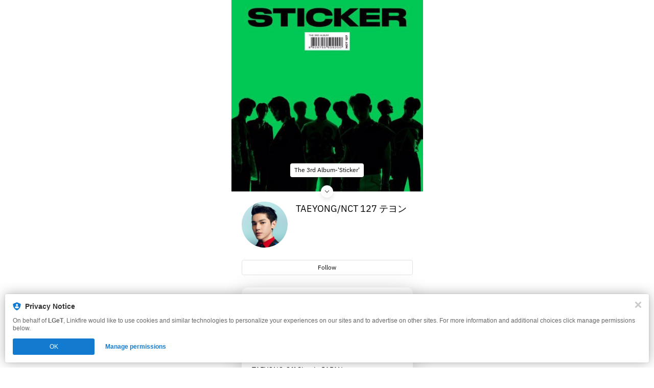

--- FILE ---
content_type: text/html; charset=UTF-8
request_url: https://bio.to/taeyongPR
body_size: 9010
content:
<!doctype html>
<html class="no-js " lang="">
<head>
    <link rel="preconnect" href="https://services.linkfire.com" crossorigin/>
    <link rel="preconnect" href="https://static.assetlab.io/redirector-prod/4.5.64/" crossorigin/>
    <link rel="preconnect" href="https://linkstorage.linkfire.com" crossorigin/>
    <link rel="preconnect" href="https://cdn.linkfire.com" crossorigin/>

    <meta charset="utf-8">
<meta http-equiv="x-ua-compatible" content="ie=edge">
<meta name="viewport" content="width=device-width, initial-scale=1">


<title>TAEYONG/NCT 127 テヨン</title>
<meta name="description" content="Go to TAEYONG/NCT 127 テヨン.">
<link rel="canonical" href="https://bio.to/taeyong">

<!-- Open Graph -->
<meta property="og:title" content="TAEYONG/NCT 127 テヨン">
<meta property="og:description" content="Go to TAEYONG/NCT 127 テヨン.">
<meta property="og:url" content="https://bio.to/taeyong">

<meta property="og:image" content="https://linkstorage.linkfire.com/medialinks/images/4bfd86ad-2aac-4ff1-b3bc-d2676211fd25/artwork-600x315.jpg">
<meta property="og:image:secure_url" content="https://linkstorage.linkfire.com/medialinks/images/4bfd86ad-2aac-4ff1-b3bc-d2676211fd25/artwork-600x315.jpg">
<meta property="og:image:width" content="600">
<meta property="og:image:height" content="315">


<!-- Twitter summary card -->
<meta name="twitter:title" content="TAEYONG/NCT 127 テヨン">
<meta name="twitter:description" content="Go to TAEYONG/NCT 127 テヨン.">
<meta name="twitter:url" content="https://bio.to/taeyong">

<meta name="twitter:card" content="summary_large_image">

    <meta name="twitter:image" content="https://linkstorage.linkfire.com/medialinks/images/4bfd86ad-2aac-4ff1-b3bc-d2676211fd25/artwork-440x220.jpg">


<!-- Icons -->
<link rel="shortcut icon" href="https://static.assetlab.io/redirector-prod/4.5.64/img/icons/favicon.ico">

<link rel="apple-touch-icon-precomposed" sizes="57x57" href="https://static.assetlab.io/redirector-prod/4.5.64/img/icons/apple-icon-57x57.png">
<link rel="apple-touch-icon-precomposed" sizes="60x60" href="https://static.assetlab.io/redirector-prod/4.5.64/img/icons/apple-icon-60x60.png">
<link rel="apple-touch-icon-precomposed" sizes="72x72" href="https://static.assetlab.io/redirector-prod/4.5.64/img/icons/apple-icon-72x72.png">
<link rel="apple-touch-icon-precomposed" sizes="76x76" href="https://static.assetlab.io/redirector-prod/4.5.64/img/icons/apple-icon-76x76.png">
<link rel="apple-touch-icon-precomposed" sizes="114x114" href="https://static.assetlab.io/redirector-prod/4.5.64/img/icons/apple-icon-114x114.png">
<link rel="apple-touch-icon-precomposed" sizes="120x120" href="https://static.assetlab.io/redirector-prod/4.5.64/img/icons/apple-icon-120x120.png">
<link rel="apple-touch-icon-precomposed" sizes="144x144" href="https://static.assetlab.io/redirector-prod/4.5.64/img/icons/apple-icon-144x144.png">
<link rel="apple-touch-icon-precomposed" sizes="152x152" href="https://static.assetlab.io/redirector-prod/4.5.64/img/icons/apple-icon-152x152.png">
<link rel="apple-touch-icon-precomposed" sizes="180x180" href="https://static.assetlab.io/redirector-prod/4.5.64/img/icons/apple-icon-180x180.png">

<link rel="icon" type="image/png" href="https://static.assetlab.io/redirector-prod/4.5.64/img/icons/favicon-16x16.png" sizes="16x16">
<link rel="icon" type="image/png" href="https://static.assetlab.io/redirector-prod/4.5.64/img/icons/favicon-32x32.png" sizes="32x32">
<link rel="icon" type="image/png" href="https://static.assetlab.io/redirector-prod/4.5.64/img/icons/favicon-96x96.png" sizes="96x96">

<meta name="msapplication-TileColor" content="#ffffff">
<meta name="msapplication-TileImage" content="https://static.assetlab.io/redirector-prod/4.5.64/img/icons/ms-icon-144x144.png">

    
    
    
        <link rel="preload" as="style" href="https://static.assetlab.io/redirector-prod/4.5.64/biolink.css">
    <link rel="stylesheet" href="https://static.assetlab.io/redirector-prod/4.5.64/biolink.css">

    
    <script>
        (function(w,d,e,n,s,c,a,f){w['LnkConsentObject']=n;w[n]=w[n]||function(){
        (w[n].q=w[n].q||[]).push(arguments)},w[n].c=c;a=d.createElement(e),
        f=d.getElementsByTagName(e)[0];a.async=1;a.src=s;f.parentNode.insertBefore(a,f)
        })(window,document,'script','lnk_consent',
        'https://static.assetlab.io/consent/1.11.6/consent.js',
        'https://static.assetlab.io/consent/1.11.6/consent.css');
    </script>

    
    
    
        
            <script id="lnk-template__dialog--opt-in" type="text/template">
        <div id="modal" class="lnk-c-modal" role="dialog" aria-labelledby="lnk-c-cta__title" aria-describedby="lnk-c-cta__description">
            
            <div class="lnk-c-backdrop" onclick="lnk_consent('dismiss')"></div>
            <div class="lnk-c-modal__container">
                <div class="lnk-c-modal__content lnk-c-panel--box">
                    <div class="lnk-c-panel__item">
                        <div class="lnk-c-panel__header">
                            <h3 id="lnk-c-cta__title">
                                <span class="lnk-c-icon" data-lnk-icon="shield-blue"></span>
                                Privacy Notice
                            </h3>
                        </div>
                        <div class="lnk-c-panel__body" id="lnk-c-cta__description">
                            <p>
                                                                                                            On behalf of <strong>LGeT</strong>, Linkfire
                                                                                                    would like to use cookies and similar technologies to personalize your experiences on our sites and to advertise on other sites. By clicking Accept, you agree to our use of analytics, marketing, and advertising cookies.
                            </p>
                            <div class="link-c-btn__container">
                                <button class="lnk-c-btn lnk-c-btn--lg lnk-c-btn__decline" data-test="consent-modal-decline-button" onclick="lnk_consent('update_consent', false, false)">Decline</button>
                                <button class="lnk-c-btn lnk-c-btn--lg" data-test="consent-modal-accept-button" onclick="lnk_consent('opt_in')">Accept</button>
                            </div>
                        </div>
                        <div class="lnk-c-panel__footer">
                            This permission automatically expires and can be revoked at any time. <button class="lnk-c-footnote__button lnk-c-inline-btn" onclick="lnk_consent('open_preferences')">Click here</button> to manage permissions.
                        </div>
                    </div>
                    <button class="lnk-c-panel__close lnk-c-icon-btn lnk-c-icon" data-test="consent-modal-close-button" data-lnk-icon="close" onclick="lnk_consent('dismiss')" aria-label="Close" title="Close"></button>
                </div>
            </div>
        </div>
    </script>

    
    <script id="lnk-template__dialog--info" type="text/template">
                    <div class="lnk-c-implied-consent" role="dialog" aria-labelledby="lnk-c-cta__title" aria-describedby="lnk-c-cta__description">
                <div class="lnk-c-panel--box lnk-c-panel--sm">
                    <div class="lnk-c-panel__item">
                        <div class="lnk-c-panel__header">
                            <span class="lnk-c-icon" data-lnk-icon="shield-blue-sm"></span>
                            <div id="lnk-c-cta__title">Privacy Notice</div>
                        </div>
                        <div class="lnk-c-panel__body" id="lnk-c-cta__description">
                            <p>
                                                                                                            On behalf of <strong>LGeT</strong>, Linkfire
                                                                                                    would like to use cookies and similar technologies to personalize your experiences on our sites and to advertise on other sites. For more information and additional choices click manage permissions below.
                            </p>
                        </div>
                        <div class="lnk-c-implied-consent__actions">
                            <button class="lnk-c-btn lnk-c-btn--sm" onclick="lnk_consent('opt_in', false)">OK</button>
                            <button class="lnk-c-link-btn lnk-c-btn--sm" onclick="lnk_consent('open_preferences')">Manage permissions</button>
                        </div>
                    </div>
                    <button class="lnk-c-panel__close lnk-c-icon-btn lnk-c-icon" data-lnk-icon="close" onclick="lnk_consent('opt_in', false)" aria-label="Close" title="Close"></button>
                </div>
            </div>
            </script>

    
    <script id="lnk-template__dialog--update-consent" type="text/template">
        <div class="lnk-c-notification" role="dialog" aria-labelledby="lnk-c-update__title" aria-describedby="lnk-c-update__description">
            <div class="lnk-c-banner lnk-c-banner--lg is-active">
                <div class="lnk-c-banner__icon lnk-c-icon" data-lnk-icon="shield-blue"></div>
                <div class="lnk-c-banner__body">
                    <div id="lnk-c-update__title">Privacy Update</div>
                    <p id="lnk-c-update__description">This page has updates that need your attention</p>
                </div>
                <button class="lnk-c-banner__btn lnk-c-link-btn" onclick="lnk_consent('open_renew_consent')">Review consent</button>
            </div>
        </div>
    </script>

    
    <script id="lnk-template__footnote--no-tracking" type="text/template">
        <div class="lnk-c-footnote" style="color: rgb(130, 130, 130); opacity: 0.6">
            <p>This service uses cookies to track anonymised data only. <button class="lnk-c-footnote__button lnk-c-inline-btn" onclick="lnk_consent('open_preferences')">Click here</button> to learn more.</p>
            <div class="lnk-c-footnote__affiliate">This page may contain affiliate links.</div>
        </div>
    </script>

    
    <script id="lnk-template__footnote--info" type="text/template">
        <div class="lnk-c-footnote" style="color: rgb(130, 130, 130); opacity: 0.6">
            <p>By using this service, you agree to the use of cookies. <button class="lnk-c-footnote__button lnk-c-inline-btn" onclick="lnk_consent('open_preferences')">Click here</button> to manage your permissions.</p>
            <div class="lnk-c-footnote__affiliate">This page may contain affiliate links.</div>
        </div>
    </script>

    
    <script id="lnk-template__footnote--opted-in" type="text/template">
        <div class="lnk-c-footnote" style="color: rgb(130, 130, 130); opacity: 0.6">
            <p>You have accepted the use of cookies for this service. <button class="lnk-c-footnote__button lnk-c-inline-btn" onclick="lnk_consent('open_preferences')">Click here</button> to manage your permissions.</p>
            <div class="lnk-c-footnote__affiliate">This page may contain affiliate links.</div>
        </div>
    </script>

    
    <script id="lnk-template__footnote--opted-out" type="text/template">
        <div class="lnk-c-footnote" style="color: rgb(130, 130, 130); opacity: 0.6">
            <p>You have rejected the use of cookies for this service. <button class="lnk-c-footnote__button lnk-c-inline-btn" onclick="lnk_consent('open_preferences')">Click here</button> to manage your permissions.</p>
            <div class="lnk-c-footnote__affiliate">This page may contain affiliate links.</div>
        </div>
    </script>
    </head>
<body
    class=""
    data-test="landingpage-app"
>

    <main>
        <div id="biolink" class="lnk-biolink"></div>
        
        <footer>
            <div id="lnk-c-footer" data-test="layout-footer">
                
                            </div>

                    </footer>
    </main>


<script id="linkfire-general-data">
    window.linkfire = {
        browser: {"name":"Chrome","majorVersion":"131","minorVersion":"0","platform":"macOS","platformVersion":"unknown","platformDescription":"unknown","deviceType":"desktop","deviceName":"unknown","isChrome":true,"isIE":false,"isEdge":false,"isAndroid":false,"isKindle":false,"isIOS":false,"isIOSInstagram":false,"isFacebook":false,"isDesktop":true,"isMobile":false,"isTablet":false,"isCrawler":false,"isPreload":false,"userAgent":"Mozilla\/5.0 (Macintosh; Intel Mac OS X 10_15_7) AppleWebKit\/537.36 (KHTML, like Gecko) Chrome\/131.0.0.0 Safari\/537.36; ClaudeBot\/1.0; +claudebot@anthropic.com)"},
        location: {"ip":"3.14.86.69","continent":"North America","country":"United States","countryCode":"US","regionCode":"OH","city":"Columbus","geo":{"lat":39.9625,"long":-83.0061}},
        transactionId: "bcfc5ae4-fc8e-4096-adfa-a2e4b3f1cf4e",
        autoRedirect: false,
        spotifyUrl: null,
        linkfireUrl: "https:\/\/bio.to\/taeyongPR",
        visualEffect: "none",
        domain: "bio.to",
        countries: null,
        serviceIconsCdnRoot: "https:\/\/services.linkfire.com",
        link: {
            id: "932d53bf-f2f3-4082-bf95-e1e925f1a950",
            name: "taeyongnct-127-teyo",
            externalData: {"warner":null,"umg":null}        },
        board: {
            name: "avex-japan",
            preReleasePrefixKey: "linkfire"        },
        adsEnabled: false,
        partyId: null,
        postActions: [],
        presave: null,
        request: {
            prereleaseResult: null,
            prereleaseUserIdentifier: null,
        }
    };
</script>


<script id="linkfire-player-data">
    window.linkfire.playerOptions = {
                                        type: "no-sample",
        isMobile: false,
        artistName: null,
        albumName: null,
        artwork: "https:\/\/linkstorage.linkfire.com\/medialinks\/images\/4bfd86ad-2aac-4ff1-b3bc-d2676211fd25\/artwork-440x440.jpg"
    };
</script>




<script id="linkfire-tracking-data">
    window.linkfire.tracking = {
        version: 1,
        parameters: {"linkId":"932d53bf-f2f3-4082-bf95-e1e925f1a950","boardId":"77a45c5d-4261-43bc-bf84-a6e338ab313c","board":"avex-japan","boardTitle":"Avex Japan","organisation":null,"organisationId":"f77c5cf3-fdcf-4347-8a8f-4c9443f3842c","organisationName":"LGeT","organisationPlanId":"f9fec88b-1941-4564-8960-7e4a8ced56d2","topLevelOrganisationId":null,"visitorToken":"2cbecd258c94d7572a5259ad9ef5d297","newSession":true,"asset":"biolink","referrer":"direct","linkType":"Bio","url":"bio.to\/taeyong","originalUrl":null,"action":null,"album":null,"artist":null,"genre":null,"track":null,"label":null,"isrcs":null,"upcs":null,"landingTitle":"TAEYONG\/NCT 127 \u30c6\u30e8\u30f3","serviceList":[],"blockData":[],"transactionId":"bcfc5ae4-fc8e-4096-adfa-a2e4b3f1cf4e","channelId":"8f50da03-6ca2-493d-981c-b8df47dfd5a6","channelCode":"PR","channelName":"Press Release","channelType":"Owned","channelSubType":null,"visitorUid":"696dd6f86058a4.78862370","activity":null,"params":null,"tags":null,"browser":"Chrome","city":"Columbus","countryCode":"US","country":"United States","device":"desktop","os":"macOS","artistTags":null,"serviceListType":null,"theme":{"name":"bio","variant":"light"},"adsMetadata":{"hasNativeAds":false,"releaseDateInfo":{"date":"2021-03-16T05:04:12.442773Z","source":"fallback"},"awsRegion":"us-east-1","adUnits":null,"profileId":"8812bd7a-140f-414d-84b6-d8e4ff393f8d"}},
        required: {"linkfire":{"ids":null,"eventTypes":["clickthrough","consent","pageview","preview","subscribe","interact"],"providerName":"linkfire","data":null,"endpoints":[{"eventType":"pageview","eventAction":null,"urls":["\/~\/tr\/visit"],"httpMethod":"POST"},{"eventType":"preview","eventAction":null,"urls":["\/~\/tr\/event"],"httpMethod":"POST"},{"eventType":"clickthrough","eventAction":null,"urls":["\/~\/tr\/event"],"httpMethod":"POST"},{"eventType":"subscribe","eventAction":null,"urls":["\/~\/tr\/event"],"httpMethod":"POST"},{"eventType":"interact","eventAction":null,"urls":["\/~\/tr\/interact"],"httpMethod":"POST"},{"eventType":"consent","eventAction":"optin","urls":["\/~\/tr\/consent"],"httpMethod":"POST"},{"eventType":"consent","eventAction":"optout","urls":["\/~\/tr\/consent"],"httpMethod":"POST"},{"eventType":"consent","eventAction":"advanced","urls":["\/~\/tr\/consent"],"httpMethod":"POST"},{"eventType":"consent","eventAction":"dismiss","urls":["\/~\/tr\/consent"],"httpMethod":"POST"},{"eventType":"consent","eventAction":"dialog_view","urls":["\/~\/tr\/consent"],"httpMethod":"POST"}],"domain":null,"cookies":null,"providerType":"required","pixels":null,"iframes":null}},
        performance: {"linkfire":{"ids":null,"eventTypes":["consent"],"providerName":"linkfire","data":null,"endpoints":null,"domain":"bio.to","cookies":[{"eventType":"consent","eventAction":"optin","action":"set","name":"LF_main","value":"eyJVSUQiOiI2OTZkZDZmODYwNThhNC43ODg2MjM3MCJ9","lifetime":15552000,"path":"\/","domain":"bio.to"},{"eventType":"consent","eventAction":"optin","action":"set","name":"LF_visitor_d8f0cf8cee862704ce25c06feab6ef92","value":"2cbecd258c94d7572a5259ad9ef5d297","lifetime":600,"path":"\/","domain":"bio.to"},{"eventType":"consent","eventAction":"optout","action":"remove","name":"LF_main","value":"","lifetime":-1,"path":"\/","domain":"bio.to"},{"eventType":"consent","eventAction":"optout","action":"remove","name":"LF_visitor_*","value":"","lifetime":-1,"path":"\/","domain":"bio.to"}],"providerType":"performance","pixels":null,"iframes":null}},
        advertising: {"gtm":{"ids":[{"eventTypes":["clickthrough","pageview","preview"],"id":"GTM-WCKP8RCZ","programId":"2ed0ef7f-0b3e-4c0d-95dc-ca48c664e4d2","isServerToServerEnabled":null}],"eventTypes":["clickthrough","pageview","preview"],"providerName":"gtm","data":null,"endpoints":null,"domain":null,"cookies":null,"providerType":"advertising","pixels":null,"iframes":null},"googleanalytics":{"ids":[{"eventTypes":["clickthrough","pageview","LandingVisit","AssetInteraction","ServiceClick","ShareFromAsset","TimeOnAsset"],"id":"G-NQZW2WFZWZ","programId":null,"isServerToServerEnabled":null},{"eventTypes":["clickthrough","pageview","AssetInteraction","LandingVisit","ServiceClick","ShareFromAsset","TimeOnAsset"],"id":"G-SK2KRMG100","programId":null,"isServerToServerEnabled":null}],"eventTypes":["clickthrough","pageview"],"providerName":"googleanalytics","data":{"G-NQZW2WFZWZ":{"events":["LandingVisit","AssetInteraction","ServiceClick","ShareFromAsset","TimeOnAsset"],"dimensions":{"dimension":"932d53bf-f2f3-4082-bf95-e1e925f1a950"},"sampleRate":null},"G-SK2KRMG100":{"events":["AssetInteraction","LandingVisit","ServiceClick","ShareFromAsset","TimeOnAsset"],"dimensions":{"dimension1":"bio.to\/taeyong","dimension2":"Bio","dimension3":null},"sampleRate":10}},"endpoints":null,"domain":null,"cookies":null,"providerType":"advertising","pixels":null,"iframes":null},"facebook":{"ids":[{"eventTypes":["clickthrough","pageview","preview","subscribe"],"id":"399736106876066","programId":null,"isServerToServerEnabled":null}],"eventTypes":["clickthrough","pageview","preview","subscribe"],"providerName":"facebook","data":null,"endpoints":null,"domain":null,"cookies":null,"providerType":"advertising","pixels":null,"iframes":null},"google":{"ids":[{"eventTypes":["clickthrough","pageview","preview","subscribe"],"id":"950249395","programId":null,"isServerToServerEnabled":null}],"eventTypes":["clickthrough","pageview","preview","subscribe"],"providerName":"google","data":{"950249395":{"label":null}},"endpoints":null,"domain":null,"cookies":null,"providerType":"advertising","pixels":null,"iframes":null},"twitter":{"ids":[{"eventTypes":["pageview"],"id":"numgi","programId":null,"isServerToServerEnabled":null},{"eventTypes":["clickthrough"],"id":"numuc","programId":null,"isServerToServerEnabled":null},{"eventTypes":["preview"],"id":"numub","programId":null,"isServerToServerEnabled":null}],"eventTypes":["clickthrough","pageview","preview"],"providerName":"twitter","data":null,"endpoints":null,"domain":null,"cookies":null,"providerType":"advertising","pixels":null,"iframes":null},"audigent":{"ids":[{"eventTypes":["pageview"],"id":"99","programId":null,"isServerToServerEnabled":null}],"eventTypes":["pageview"],"providerName":"audigent","data":null,"endpoints":null,"domain":null,"cookies":null,"providerType":"advertising","pixels":null,"iframes":null}},
        additionalParameters: {
            subscribe: [],
        },
        visitTrackingEvent: "pageview"    };
</script>


<script id="linkfire-consent-data">
    window.linkfire.consent = {"level":"ImpliedPopup","levelAsNumber":2,"consentedLevel":null,"consentedLevelAsNumber":0,"consentedRequired":null,"consentedPerformance":{},"consentedAdvertising":{},"providerListRequired":["linkfire"],"providerListPerformance":["linkfire"],"providerListAdvertising":["audigent","facebook","google","googleanalytics","gtm","twitter"],"nestedProvidersAdvertising":{},"controller":{"id":"c4063359-ab2a-471c-9c3d-158ecada375f","name":"Linkfire","legalName":"Linkfire A\/S","image":"https:\/\/services.linkfire.com\/organisations\/logo_c4063359-ab2a-471c-9c3d-158ecada375f.svg","privacyUrl":"https:\/\/www.linkfire.com\/legal\/privacy","ccpaUrl":null,"privacyUrls":{"gdpr":"https:\/\/www.linkfire.com\/legal\/privacy","ccpa":null,"impressum":null,"lgdp":null,"default":"https:\/\/www.linkfire.com\/legal\/privacy"}},"coController":{"id":"f77c5cf3-fdcf-4347-8a8f-4c9443f3842c","name":"LGeT","legalName":"LGeT","image":"https:\/\/services.linkfire.com\/organisations\/logo_f77c5cf3-fdcf-4347-8a8f-4c9443f3842c.svg","privacyUrl":null,"ccpaUrl":null,"privacyUrls":{"gdpr":null,"ccpa":null,"impressum":null,"lgdp":null,"default":null}},"hasCoController":true,"processor":null,"controllerIsProcessor":true,"isConsentedToLevel":false,"dialogType":"overlay_center_large","consentType":"optout","territories":{"ALL":{"url":null,"title":null,"description":null,"label":null,"consentIsPreChecked":false}},"policies":{"default":{"url":"https:\/\/www.linkfire.com\/legal\/privacy","title":null,"description":null,"label":"Privacy Policy"}},"requiredPoliciesInCountries":{"AT":["impressum","gdpr"],"BE":["gdpr"],"BG":["gdpr"],"BR":["lgdp"],"CA":["gdpr"],"CH":["impressum","gdpr"],"CY":["gdpr"],"CZ":["gdpr"],"DE":["impressum","gdpr"],"DK":["gdpr"],"EE":["gdpr"],"ES":["gdpr"],"FI":["gdpr"],"FR":["gdpr"],"GB":["gdpr"],"GR":["gdpr"],"HR":["gdpr"],"HU":["gdpr"],"IE":["gdpr"],"IS":["gdpr"],"IT":["gdpr"],"LI":["gdpr"],"LT":["gdpr"],"LU":["gdpr"],"LV":["gdpr"],"MT":["gdpr"],"NL":["gdpr"],"NO":["gdpr"],"PL":["gdpr"],"PT":["gdpr"],"RO":["gdpr"],"SE":["gdpr"],"SI":["gdpr"],"SK":["gdpr"],"US":["default"]},"additionPrivacyUrls":null};
    
        
        window.linkfire.consent.performance = window.linkfire.consent.performance || [];
    window.linkfire.consent.advertiser = window.linkfire.consent.advertiser || [];
    
</script>

<script defer src="https://static.assetlab.io/redirector-prod/4.5.64/inline-scripts.js"></script>


    
    <script id="linkfire-biolink-data">
        window.linkfire.biolinkOptions = {
            info: {"description":"","image":"https:\/\/linkstorage.linkfire.com\/medialinks\/images\/4bfd86ad-2aac-4ff1-b3bc-d2676211fd25\/artwork-190x190.jpg","title":"TAEYONG\/NCT 127 \u30c6\u30e8\u30f3","type":null},
            engagement: {"follow":{"type":"follow","title":null,"rank":null,"url":null,"buttonText":"Follow","content":[{"buttonText":"Follow","id":"aebaaa36-693d-458b-8624-842a0b445e02","name":"instagram","rank":0,"serviceType":"goto","title":"Instagram","url":"https:\/\/www.instagram.com\/eh_ovo_nct\/"},{"buttonText":"Follow","id":"7748a6b9-2ff1-479f-bf17-92e038e987e1","name":"soundcloud","rank":1,"serviceType":"play","title":"SoundCloud","url":"https:\/\/soundcloud.com\/eh_ovo_taeyong?ref=clipboard\u0026p=i\u0026c=0"}]}},
            tiles: {"promoted":{"type":"promoted","title":null,"rank":1,"url":null,"buttonText":null,"content":[{"buttonText":"The 3rd Album-\u0027Sticker\u0027","name":null,"rank":1,"title":null,"url":"https:\/\/avex.lnk.to\/NCT127StickerPR","uri":null,"parameters":null,"isDestinationFallback":null,"marketingConsentBannerEnabled":null,"affiliateServiceName":null,"hasVoucher":null,"image":"https:\/\/linkstorage.linkfire.com\/medialinks\/images\/6bc528c0-9bf9-40e9-8e63-9a33bdd897a4\/artwork-440x440.jpg","subMediaType":null,"subtitle":null}]},"favorites":{"type":"favorites","title":"TAEYONG\/NCT 127 \u30c6\u30e8\u30f3","rank":5,"url":null,"buttonText":null,"content":[{"buttonText":null,"name":null,"rank":1,"title":"TAEYONG:Off Shot in JAPAN","url":"https:\/\/youtu.be\/Gc56zc_gzwU?src=Linkfire\u0026lId=932d53bf-f2f3-4082-bf95-e1e925f1a950\u0026cId=8f50da03-6ca2-493d-981c-b8df47dfd5a6","uri":null,"parameters":{"src":"Linkfire","lId":"932d53bf-f2f3-4082-bf95-e1e925f1a950","cId":"8f50da03-6ca2-493d-981c-b8df47dfd5a6"},"isDestinationFallback":null,"marketingConsentBannerEnabled":null,"affiliateServiceName":"youtube","hasVoucher":null,"image":"https:\/\/www.google.com\/s2\/favicons?domain=youtu.be","subMediaType":null,"subtitle":null},{"buttonText":null,"name":null,"rank":2,"title":" Freestyle Dance | Wow.","url":"https:\/\/youtu.be\/PLVndSt89L0?src=Linkfire\u0026lId=932d53bf-f2f3-4082-bf95-e1e925f1a950\u0026cId=8f50da03-6ca2-493d-981c-b8df47dfd5a6","uri":null,"parameters":{"src":"Linkfire","lId":"932d53bf-f2f3-4082-bf95-e1e925f1a950","cId":"8f50da03-6ca2-493d-981c-b8df47dfd5a6"},"isDestinationFallback":null,"marketingConsentBannerEnabled":null,"affiliateServiceName":"youtube","hasVoucher":null,"image":"https:\/\/www.google.com\/s2\/favicons?domain=youtu.be","subMediaType":null,"subtitle":null},{"buttonText":null,"name":null,"rank":3,"title":"Freestyle Dance | Oh Go","url":"https:\/\/youtu.be\/yFf5Ip4BVik?src=Linkfire\u0026lId=932d53bf-f2f3-4082-bf95-e1e925f1a950\u0026cId=8f50da03-6ca2-493d-981c-b8df47dfd5a6","uri":null,"parameters":{"src":"Linkfire","lId":"932d53bf-f2f3-4082-bf95-e1e925f1a950","cId":"8f50da03-6ca2-493d-981c-b8df47dfd5a6"},"isDestinationFallback":null,"marketingConsentBannerEnabled":null,"affiliateServiceName":"youtube","hasVoucher":null,"image":"https:\/\/www.google.com\/s2\/favicons?domain=youtu.be","subMediaType":null,"subtitle":null},{"buttonText":null,"name":null,"rank":4,"title":"Freestyle Dance | Se\u00f1orita","url":"https:\/\/youtu.be\/E34DfJQdYug?src=Linkfire\u0026lId=932d53bf-f2f3-4082-bf95-e1e925f1a950\u0026cId=8f50da03-6ca2-493d-981c-b8df47dfd5a6","uri":null,"parameters":{"src":"Linkfire","lId":"932d53bf-f2f3-4082-bf95-e1e925f1a950","cId":"8f50da03-6ca2-493d-981c-b8df47dfd5a6"},"isDestinationFallback":null,"marketingConsentBannerEnabled":null,"affiliateServiceName":"youtube","hasVoucher":null,"image":"https:\/\/www.google.com\/s2\/favicons?domain=youtu.be","subMediaType":null,"subtitle":null},{"buttonText":null,"name":null,"rank":6,"title":"\u30c6\u30e8\u30f3\u306e\u671d10\u6642\uff5e11\u6642\u306e\u904e\u3054\u3057\u65b9","url":"https:\/\/youtu.be\/vX8O0Pum84k?src=Linkfire\u0026lId=932d53bf-f2f3-4082-bf95-e1e925f1a950\u0026cId=8f50da03-6ca2-493d-981c-b8df47dfd5a6","uri":null,"parameters":{"src":"Linkfire","lId":"932d53bf-f2f3-4082-bf95-e1e925f1a950","cId":"8f50da03-6ca2-493d-981c-b8df47dfd5a6"},"isDestinationFallback":null,"marketingConsentBannerEnabled":null,"affiliateServiceName":"youtube","hasVoucher":null,"image":"https:\/\/www.google.com\/s2\/favicons?domain=youtu.be","subMediaType":null,"subtitle":null}]}},
        };
    </script>
    <script defer src="https://static.assetlab.io/redirector-prod/4.5.64/biolink.js"></script>
</body>
</html>


--- FILE ---
content_type: text/css
request_url: https://static.assetlab.io/redirector-prod/4.5.64/biolink.css
body_size: 528277
content:
/*!
 * © Linkfire 2026
 * https://linkfire.com/
 * v4.5.64
 */
.icon-applemusic{background-image:url("[data-uri]")}.icon-copy{background-image:url("[data-uri]")}.icon-deezer{background-image:url("[data-uri]")}.icon-email{background-image:url("[data-uri]")}.icon-facebook{background-image:url("[data-uri]")}.icon-iheartradio{background-image:url("[data-uri]")}.icon-instagram{background-image:url("[data-uri]")}.icon-link{background-image:url("[data-uri]")}.icon-messenger{background-image:url("[data-uri]")}.icon-more{background-image:url("[data-uri]")}.icon-shop{background-image:url("[data-uri]")}.icon-snapchat{background-image:url("[data-uri]")}.icon-soundcloud{background-image:url("[data-uri]")}.icon-spotify{background-image:url("[data-uri]")}.icon-tickets{background-image:url("[data-uri]")}.icon-tidal{background-image:url("[data-uri]")}.icon-tiktok{background-image:url("[data-uri]")}.icon-twitch{background-image:url("[data-uri]")}.icon-twitter{background-image:url("[data-uri]")}.icon-youtube{background-image:url("[data-uri]")}@font-face{font-family:"IBM Plex Sans";font-style:normal;font-weight:400 500 600 700;font-display:swap;src:url("https://cdn.linkfire.com/fonts/Ibm-Plex-Sans.woff2") format("woff2")}html{line-height:1.15;-ms-text-size-adjust:100%;-webkit-text-size-adjust:100%}body{margin:0}a{background-color:transparent;-webkit-text-decoration-skip:objects}img{border-style:none}html{-webkit-font-smoothing:antialiased;-moz-osx-font-smoothing:grayscale;font-size:10px !important}body{font-family:"Roboto Flex",sans-serif;font-size:1.4em;font-weight:400;line-height:1.5714285714;color:#686868;background-color:#fff;margin:auto}h1{color:#424042;font-size:1.8rem;margin:2rem 0rem .8rem}p{margin:0}.btn{margin-top:3rem}@media screen and (min-width: 375px){.biolink{width:37.5rem;margin:0 auto}}

.icon-applemusic[data-v-16283414]{background-image:url("[data-uri]")}.icon-copy[data-v-16283414]{background-image:url("[data-uri]")}.icon-deezer[data-v-16283414]{background-image:url("[data-uri]")}.icon-email[data-v-16283414]{background-image:url("[data-uri]")}.icon-facebook[data-v-16283414]{background-image:url("[data-uri]")}.icon-iheartradio[data-v-16283414]{background-image:url("[data-uri]")}.icon-instagram[data-v-16283414]{background-image:url("[data-uri]")}.icon-link[data-v-16283414]{background-image:url("[data-uri]")}.icon-messenger[data-v-16283414]{background-image:url("[data-uri]")}.icon-more[data-v-16283414]{background-image:url("[data-uri]")}.icon-shop[data-v-16283414]{background-image:url("[data-uri]")}.icon-snapchat[data-v-16283414]{background-image:url("[data-uri]")}.icon-soundcloud[data-v-16283414]{background-image:url("[data-uri]")}.icon-spotify[data-v-16283414]{background-image:url("[data-uri]")}.icon-tickets[data-v-16283414]{background-image:url("[data-uri]")}.icon-tidal[data-v-16283414]{background-image:url("[data-uri]")}.icon-tiktok[data-v-16283414]{background-image:url("[data-uri]")}.icon-twitch[data-v-16283414]{background-image:url("[data-uri]")}.icon-twitter[data-v-16283414]{background-image:url("[data-uri]")}.icon-youtube[data-v-16283414]{background-image:url("[data-uri]")}.promoted__image[data-v-16283414]{background-position:50%;background-repeat:no-repeat;background-size:cover;-webkit-box-align:start;-ms-flex-align:start;align-items:flex-start;display:-webkit-box;display:-ms-flexbox;display:flex;-webkit-box-orient:vertical;-webkit-box-direction:normal;-ms-flex-direction:column;flex-direction:column;height:37.5rem;-webkit-box-pack:end;-ms-flex-pack:end;justify-content:flex-end;width:100%}@media screen and (min-width:375px){.promoted__image[data-v-16283414]{height:37.5rem}}.promoted__bottom[data-v-16283414]{margin:0 auto;text-align:center;width:100%}.promoted__button[data-v-16283414],.promoted__title[data-v-16283414]{font-family:IBM Plex Sans,Helvetica Neue,helvetica,arial,sans-serif}.promoted__title[data-v-16283414]{color:#fff;font-size:1.4rem;font-weight:500;margin:0 auto .8rem}.promoted__button[data-v-16283414],.promoted__scroll[data-v-16283414]{-webkit-box-align:center;-ms-flex-align:center;align-items:center;display:-webkit-box;display:-ms-flexbox;display:flex;-webkit-box-pack:center;-ms-flex-pack:center;justify-content:center}.promoted__button[data-v-16283414]{background-color:#fff;border-radius:.4rem;color:#000;display:inline-block;font-size:1.2rem;font-weight:500;height:2.7rem;line-height:2.1;min-width:10.6rem;padding:0 .8rem;text-align:center}.promoted__button[data-v-16283414]:active,.promoted__button[data-v-16283414]:hover,.promoted__button[data-v-16283414]:link,.promoted__button[data-v-16283414]:visited{text-decoration:none}.promoted__scroll[data-v-16283414]{opacity:0;-webkit-transition:opacity .2s ease-in-out;transition:opacity .2s ease-in-out}.promoted__scroll--visible[data-v-16283414]{opacity:1;-webkit-transition:opacity .2s ease-in-out;transition:opacity .2s ease-in-out}.promoted__scroll[data-v-16283414]{background-color:#fff;background-position:50%;border-radius:2.4rem;-webkit-box-shadow:0 .4rem .8rem 0 rgba(0,0,0,.1);box-shadow:0 .4rem .8rem 0 rgba(0,0,0,.1);cursor:pointer;height:2.4rem;margin:1.6rem auto -1.2rem auto;width:2.4rem}.promoted__scroll .icon[data-v-16283414]{background-image:url("[data-uri]");background-repeat:no-repeat;display:inline-block;height:12px;width:2.4rem}@media screen and (min-width:375px){.promoted__scroll .icon[data-v-16283414]{background-position:center 0}}.icon-applemusic[data-v-4649d4b3]{background-image:url("[data-uri]")}.icon-copy[data-v-4649d4b3]{background-image:url("[data-uri]")}.icon-deezer[data-v-4649d4b3]{background-image:url("[data-uri]")}.icon-email[data-v-4649d4b3]{background-image:url("[data-uri]")}.icon-facebook[data-v-4649d4b3]{background-image:url("[data-uri]")}.icon-iheartradio[data-v-4649d4b3]{background-image:url("[data-uri]")}.icon-instagram[data-v-4649d4b3]{background-image:url("[data-uri]")}.icon-link[data-v-4649d4b3]{background-image:url("[data-uri]")}.icon-messenger[data-v-4649d4b3]{background-image:url("[data-uri]")}.icon-more[data-v-4649d4b3]{background-image:url("[data-uri]")}.icon-shop[data-v-4649d4b3]{background-image:url("[data-uri]")}.icon-snapchat[data-v-4649d4b3]{background-image:url("[data-uri]")}.icon-soundcloud[data-v-4649d4b3]{background-image:url("[data-uri]")}.icon-spotify[data-v-4649d4b3]{background-image:url("[data-uri]")}.icon-tickets[data-v-4649d4b3]{background-image:url("[data-uri]")}.icon-tidal[data-v-4649d4b3]{background-image:url("[data-uri]")}.icon-tiktok[data-v-4649d4b3]{background-image:url("[data-uri]")}.icon-twitch[data-v-4649d4b3]{background-image:url("[data-uri]")}.icon-twitter[data-v-4649d4b3]{background-image:url("[data-uri]")}.icon-youtube[data-v-4649d4b3]{background-image:url("[data-uri]")}.info[data-v-4649d4b3]{-webkit-box-align:start;-ms-flex-align:start;align-items:flex-start;-webkit-box-pack:center;-ms-flex-pack:center;justify-content:center;margin-top:2rem;width:100%}.info[data-v-4649d4b3],.info__left[data-v-4649d4b3]{display:-webkit-box;display:-ms-flexbox;display:flex}.info__left[data-v-4649d4b3]{-webkit-box-flex:.1;-ms-flex:.1;flex:.1}.info__right[data-v-4649d4b3]{display:-webkit-box;display:-ms-flexbox;display:flex;-webkit-box-orient:vertical;-webkit-box-direction:normal;-ms-flex-direction:column;flex-direction:column;-webkit-box-flex:1;-ms-flex:1;flex:1;-webkit-box-pack:center;-ms-flex-pack:center;justify-content:center}.info__image[data-v-4649d4b3]{background-position:50%;background-repeat:no-repeat;background-size:cover;border-radius:9rem;display:inline-block;height:9rem;margin:0 1.6rem 0 2rem;width:9rem}.info__description[data-v-4649d4b3],.info__title[data-v-4649d4b3],.info__type[data-v-4649d4b3]{font-family:IBM Plex Sans,Helvetica Neue,helvetica,arial,sans-serif}.info__title[data-v-4649d4b3],.info__type[data-v-4649d4b3]{color:#000}.info__title[data-v-4649d4b3]{font-size:1.8rem;font-weight:500}.info__type[data-v-4649d4b3]{font-size:1.4rem}.info__description[data-v-4649d4b3]{color:#828282;font-size:1.3rem;padding-right:2rem}.info .description__button[data-v-4649d4b3]{cursor:pointer}.icon-applemusic[data-v-91212b80]{background-image:url("[data-uri]")}.icon-copy[data-v-91212b80]{background-image:url("[data-uri]")}.icon-deezer[data-v-91212b80]{background-image:url("[data-uri]")}.icon-email[data-v-91212b80]{background-image:url("[data-uri]")}.icon-facebook[data-v-91212b80]{background-image:url("[data-uri]")}.icon-iheartradio[data-v-91212b80]{background-image:url("[data-uri]")}.icon-instagram[data-v-91212b80]{background-image:url("[data-uri]")}.icon-link[data-v-91212b80]{background-image:url("[data-uri]")}.icon-messenger[data-v-91212b80]{background-image:url("[data-uri]")}.icon-more[data-v-91212b80]{background-image:url("[data-uri]")}.icon-shop[data-v-91212b80]{background-image:url("[data-uri]")}.icon-snapchat[data-v-91212b80]{background-image:url("[data-uri]")}.icon-soundcloud[data-v-91212b80]{background-image:url("[data-uri]")}.icon-spotify[data-v-91212b80]{background-image:url("[data-uri]")}.icon-tickets[data-v-91212b80]{background-image:url("[data-uri]")}.icon-tidal[data-v-91212b80]{background-image:url("[data-uri]")}.icon-tiktok[data-v-91212b80]{background-image:url("[data-uri]")}.icon-twitch[data-v-91212b80]{background-image:url("[data-uri]")}.icon-twitter[data-v-91212b80]{background-image:url("[data-uri]")}.icon-youtube[data-v-91212b80]{background-image:url("[data-uri]")}.engagement[data-v-91212b80]{margin:2.4rem 0;padding:0 2rem}.engagement__buttons[data-v-91212b80]{margin:0;padding:0;display:-webkit-box;display:-ms-flexbox;display:flex;-webkit-box-orient:horizontal;-webkit-box-direction:normal;-ms-flex-direction:row;flex-direction:row}.engagement__buttons>.button__container[data-v-91212b80]{-webkit-box-flex:1;-ms-flex:1;flex:1;list-style:none;margin:0 .25rem}.engagement__buttons>.button__container[data-v-91212b80]:first-child{margin-left:0}.engagement__buttons>.button__container[data-v-91212b80]:last-child{margin-right:0}.engagement__buttons>.button__container>[data-v-91212b80]{text-decoration:none}.engagement__buttons .button__item[data-v-91212b80]{border-radius:.4rem;border:.1rem solid #e1e1e1;color:#000;display:-webkit-box;display:-ms-flexbox;display:flex;font-family:IBM Plex Sans,Helvetica Neue,helvetica,arial,sans-serif;font-size:1.2rem;font-weight:500;-webkit-box-pack:center;-ms-flex-pack:center;justify-content:center;line-height:1;padding:.8rem .5rem;text-align:center;text-decoration:none;text-transform:capitalize}.icon-applemusic[data-v-6ffbc636]{background-image:url("[data-uri]")}.icon-copy[data-v-6ffbc636]{background-image:url("[data-uri]")}.icon-deezer[data-v-6ffbc636]{background-image:url("[data-uri]")}.icon-email[data-v-6ffbc636]{background-image:url("[data-uri]")}.icon-facebook[data-v-6ffbc636]{background-image:url("[data-uri]")}.icon-iheartradio[data-v-6ffbc636]{background-image:url("[data-uri]")}.icon-instagram[data-v-6ffbc636]{background-image:url("[data-uri]")}.icon-link[data-v-6ffbc636]{background-image:url("[data-uri]")}.icon-messenger[data-v-6ffbc636]{background-image:url("[data-uri]")}.icon-more[data-v-6ffbc636]{background-image:url("[data-uri]")}.icon-shop[data-v-6ffbc636]{background-image:url("[data-uri]")}.icon-snapchat[data-v-6ffbc636]{background-image:url("[data-uri]")}.icon-soundcloud[data-v-6ffbc636]{background-image:url("[data-uri]")}.icon-spotify[data-v-6ffbc636]{background-image:url("[data-uri]")}.icon-tickets[data-v-6ffbc636]{background-image:url("[data-uri]")}.icon-tidal[data-v-6ffbc636]{background-image:url("[data-uri]")}.icon-tiktok[data-v-6ffbc636]{background-image:url("[data-uri]")}.icon-twitch[data-v-6ffbc636]{background-image:url("[data-uri]")}.icon-twitter[data-v-6ffbc636]{background-image:url("[data-uri]")}.icon-youtube[data-v-6ffbc636]{background-image:url("[data-uri]")}.tile[data-v-6ffbc636]{background-color:#fff;border-radius:12px;-webkit-box-shadow:0 6px 40px 0 rgba(0,0,0,.16);box-shadow:0 6px 40px 0 rgba(0,0,0,.16);margin:0 2rem 2.4rem;padding:20px;min-height:37rem;-webkit-box-orient:vertical;-ms-flex-direction:column;flex-direction:column}.tile .type__container[data-v-6ffbc636],.tile[data-v-6ffbc636]{display:-webkit-box;display:-ms-flexbox;display:flex;-webkit-box-direction:normal}.tile .type__container[data-v-6ffbc636]{-webkit-box-align:center;-ms-flex-align:center;align-items:center;-webkit-box-orient:horizontal;-ms-flex-direction:row;flex-direction:row;-webkit-box-flex:1;-ms-flex:1;flex:1;margin-bottom:.8rem;max-height:2.6rem}.tile .type__icon[data-v-6ffbc636]{background-color:#fff;background-position:50%;background-repeat:no-repeat;border-radius:2.6rem;-webkit-box-shadow:0 .4rem .8rem 0 rgba(0,0,0,.1);box-shadow:0 .4rem .8rem 0 rgba(0,0,0,.1);display:inline-block;height:2.6rem;margin-right:.6rem;width:2.6rem}.tile .type__text[data-v-6ffbc636]{color:#000;font-family:IBM Plex Sans,Helvetica Neue,helvetica,arial,sans-serif;font-size:1.3rem;font-weight:500;text-transform:capitalize}.tile__title[data-v-6ffbc636]{color:#000;font-family:IBM Plex Sans,Helvetica Neue,helvetica,arial,sans-serif;font-size:2.8rem;font-weight:700;line-height:3.4rem;margin-bottom:1.8rem;width:50%}.tile__content[data-v-6ffbc636],.tile__title[data-v-6ffbc636]{-webkit-box-align:center;-ms-flex-align:center;align-items:center;display:-webkit-box;display:-ms-flexbox;display:flex}.tile__content[data-v-6ffbc636]{-webkit-box-flex:2;-ms-flex:2;flex:2}.tile .icon-favorites[data-v-6ffbc636]{background-image:url("[data-uri]")}.tile .icon-music[data-v-6ffbc636]{background-image:url("[data-uri]")}.tile .icon-newsletter[data-v-6ffbc636]{background-image:url("[data-uri]")}.tile .icon-store[data-v-6ffbc636]{background-image:url("[data-uri]")}.icon-applemusic[data-v-7c767a43]{background-image:url("[data-uri]")}.icon-copy[data-v-7c767a43]{background-image:url("[data-uri]")}.icon-deezer[data-v-7c767a43]{background-image:url("[data-uri]")}.icon-email[data-v-7c767a43]{background-image:url("[data-uri]")}.icon-facebook[data-v-7c767a43]{background-image:url("[data-uri]")}.icon-iheartradio[data-v-7c767a43]{background-image:url("[data-uri]")}.icon-instagram[data-v-7c767a43]{background-image:url("[data-uri]")}.icon-link[data-v-7c767a43]{background-image:url("[data-uri]")}.icon-messenger[data-v-7c767a43]{background-image:url("[data-uri]")}.icon-more[data-v-7c767a43]{background-image:url("[data-uri]")}.icon-shop[data-v-7c767a43]{background-image:url("[data-uri]")}.icon-snapchat[data-v-7c767a43]{background-image:url("[data-uri]")}.icon-soundcloud[data-v-7c767a43]{background-image:url("[data-uri]")}.icon-spotify[data-v-7c767a43]{background-image:url("[data-uri]")}.icon-tickets[data-v-7c767a43]{background-image:url("[data-uri]")}.icon-tidal[data-v-7c767a43]{background-image:url("[data-uri]")}.icon-tiktok[data-v-7c767a43]{background-image:url("[data-uri]")}.icon-twitch[data-v-7c767a43]{background-image:url("[data-uri]")}.icon-twitter[data-v-7c767a43]{background-image:url("[data-uri]")}.icon-youtube[data-v-7c767a43]{background-image:url("[data-uri]")}.releases__type[data-v-7c767a43]{color:#000;font-family:IBM Plex Sans,Helvetica Neue,helvetica,arial,sans-serif;font-size:1.6rem;font-weight:500;text-transform:capitalize}.releases__container[data-v-7c767a43]{margin:0;padding:0;display:-webkit-box;display:-ms-flexbox;display:flex;overflow-x:auto}.releases__container .release__item[data-v-7c767a43]{list-style:none;margin-right:1.2rem}.releases__container .release__item[data-v-7c767a43]:last-child{margin-right:0}.releases__container .release__item>[data-v-7c767a43]{text-decoration:none}.releases__container .release__item .item__image[data-v-7c767a43]{border-radius:8px;margin-bottom:.5rem;width:19.5rem}.releases__container .release__item .item__subtitle[data-v-7c767a43],.releases__container .release__item .item__title[data-v-7c767a43]{font-family:IBM Plex Sans,Helvetica Neue,helvetica,arial,sans-serif}.releases__container .release__item .item__title[data-v-7c767a43]{color:#000;font-size:1.4rem;font-weight:500}.releases__container .release__item .item__subtitle[data-v-7c767a43]{color:#828282;font-size:1.2rem;font-weight:500;padding-bottom:.5rem}.releases__container .release__item .item__subtitle[data-v-7c767a43],.releases__container .release__item .item__title[data-v-7c767a43]{max-width:19.5rem;overflow:hidden;text-overflow:ellipsis;white-space:nowrap}.icon-applemusic[data-v-544bc4d0]{background-image:url("[data-uri]")}.icon-copy[data-v-544bc4d0]{background-image:url("[data-uri]")}.icon-deezer[data-v-544bc4d0]{background-image:url("[data-uri]")}.icon-email[data-v-544bc4d0]{background-image:url("[data-uri]")}.icon-facebook[data-v-544bc4d0]{background-image:url("[data-uri]")}.icon-iheartradio[data-v-544bc4d0]{background-image:url("[data-uri]")}.icon-instagram[data-v-544bc4d0]{background-image:url("[data-uri]")}.icon-link[data-v-544bc4d0]{background-image:url("[data-uri]")}.icon-messenger[data-v-544bc4d0]{background-image:url("[data-uri]")}.icon-more[data-v-544bc4d0]{background-image:url("[data-uri]")}.icon-shop[data-v-544bc4d0]{background-image:url("[data-uri]")}.icon-snapchat[data-v-544bc4d0]{background-image:url("[data-uri]")}.icon-soundcloud[data-v-544bc4d0]{background-image:url("[data-uri]")}.icon-spotify[data-v-544bc4d0]{background-image:url("[data-uri]")}.icon-tickets[data-v-544bc4d0]{background-image:url("[data-uri]")}.icon-tidal[data-v-544bc4d0]{background-image:url("[data-uri]")}.icon-tiktok[data-v-544bc4d0]{background-image:url("[data-uri]")}.icon-twitch[data-v-544bc4d0]{background-image:url("[data-uri]")}.icon-twitter[data-v-544bc4d0]{background-image:url("[data-uri]")}.icon-youtube[data-v-544bc4d0]{background-image:url("[data-uri]")}.store__container[data-v-544bc4d0]{margin:0;padding:0;display:-webkit-box;display:-ms-flexbox;display:flex;overflow-x:auto}.store__item[data-v-544bc4d0]{list-style:none;margin-right:1.2rem}.store__item[data-v-544bc4d0]:last-child{margin-right:0}.store__item>[data-v-544bc4d0]{text-decoration:none}.store__item--more[data-v-544bc4d0]{border-radius:8px;border:.1rem solid #f3f3f3;height:20.9rem;min-width:20.3rem;background-color:#f3f3f3}.store__item--more[data-v-544bc4d0],.store__item--more a[data-v-544bc4d0]{-webkit-box-align:center;-ms-flex-align:center;align-items:center;display:-webkit-box;display:-ms-flexbox;display:flex;-webkit-box-pack:center;-ms-flex-pack:center;justify-content:center}.store__item--more a[data-v-544bc4d0]{color:#000;-webkit-box-flex:1;-ms-flex:1;flex:1;font-family:IBM Plex Sans,Helvetica Neue,helvetica,arial,sans-serif;font-size:1.4rem;font-weight:500;height:100%}.store__item--more a[data-v-544bc4d0]:active,.store__item--more a[data-v-544bc4d0]:hover,.store__item--more a[data-v-544bc4d0]:link,.store__item--more a[data-v-544bc4d0]:visited{text-decoration:none}.store__item .item__image[data-v-544bc4d0]{border-radius:8px;border:.1rem solid #f3f3f3;min-width:20.3rem;background-position:50%;background-repeat:no-repeat;background-size:cover;height:20.9rem;margin-bottom:1rem;width:20.3rem}.store__item .item__subtitle[data-v-544bc4d0],.store__item .item__title[data-v-544bc4d0]{font-family:IBM Plex Sans,Helvetica Neue,helvetica,arial,sans-serif;font-weight:500}.store__item .item__title[data-v-544bc4d0]{color:#000;font-size:1.2rem}.store__item .item__subtitle[data-v-544bc4d0]{color:#828282;font-size:1.1rem;padding-bottom:.5rem}.store__item .item__subtitle[data-v-544bc4d0],.store__item .item__title[data-v-544bc4d0]{max-width:20.3rem;overflow:hidden;text-overflow:ellipsis;white-space:nowrap}.icon-applemusic[data-v-6d36c708]{background-image:url("[data-uri]")}.icon-copy[data-v-6d36c708]{background-image:url("[data-uri]")}.icon-deezer[data-v-6d36c708]{background-image:url("[data-uri]")}.icon-email[data-v-6d36c708]{background-image:url("[data-uri]")}.icon-facebook[data-v-6d36c708]{background-image:url("[data-uri]")}.icon-iheartradio[data-v-6d36c708]{background-image:url("[data-uri]")}.icon-instagram[data-v-6d36c708]{background-image:url("[data-uri]")}.icon-link[data-v-6d36c708]{background-image:url("[data-uri]")}.icon-messenger[data-v-6d36c708]{background-image:url("[data-uri]")}.icon-more[data-v-6d36c708]{background-image:url("[data-uri]")}.icon-shop[data-v-6d36c708]{background-image:url("[data-uri]")}.icon-snapchat[data-v-6d36c708]{background-image:url("[data-uri]")}.icon-soundcloud[data-v-6d36c708]{background-image:url("[data-uri]")}.icon-spotify[data-v-6d36c708]{background-image:url("[data-uri]")}.icon-tickets[data-v-6d36c708]{background-image:url("[data-uri]")}.icon-tidal[data-v-6d36c708]{background-image:url("[data-uri]")}.icon-tiktok[data-v-6d36c708]{background-image:url("[data-uri]")}.icon-twitch[data-v-6d36c708]{background-image:url("[data-uri]")}.icon-twitter[data-v-6d36c708]{background-image:url("[data-uri]")}.icon-youtube[data-v-6d36c708]{background-image:url("[data-uri]")}.tickets[data-v-6d36c708]{background-color:#fff;border-radius:12px;-webkit-box-shadow:0 6px 40px 0 rgba(0,0,0,.16);box-shadow:0 6px 40px 0 rgba(0,0,0,.16);padding:20px;min-height:37rem;background-position:50%;background-repeat:no-repeat;background-size:cover;-webkit-box-align:end;-ms-flex-align:end;align-items:flex-end;display:-webkit-box;display:-ms-flexbox;display:flex;height:412px;margin:0 2rem 2.4rem;padding:0;text-decoration:none}.tickets__footer[data-v-6d36c708]{background:rgba(0,1,3,.8);border-radius:0 0 12px 12px;display:-webkit-box;display:-ms-flexbox;display:flex;-webkit-box-flex:1;-ms-flex:1;flex:1;height:6.5rem}.tickets__footer .footer[data-v-6d36c708]{-webkit-box-orient:horizontal;-webkit-box-direction:normal;-ms-flex-direction:row;flex-direction:row;width:100%}.tickets__footer .footer__left[data-v-6d36c708],.tickets__footer .footer__right[data-v-6d36c708]{padding:2rem}.tickets__footer .footer__left[data-v-6d36c708]{display:-webkit-box;display:-ms-flexbox;display:flex;-webkit-box-orient:vertical;-webkit-box-direction:normal;-ms-flex-direction:column;flex-direction:column;-webkit-box-flex:1;-ms-flex:1;flex:1;-webkit-box-pack:center;-ms-flex-pack:center;justify-content:center;padding-right:0}.tickets__footer .footer__action[data-v-6d36c708],.tickets__footer .footer__subtitle[data-v-6d36c708],.tickets__footer .footer__title[data-v-6d36c708]{font-family:IBM Plex Sans,Helvetica Neue,helvetica,arial,sans-serif;font-weight:500}.tickets__footer .footer__action[data-v-6d36c708],.tickets__footer .footer__subtitle[data-v-6d36c708]{font-size:1.2rem}.tickets__footer .footer__title[data-v-6d36c708]{color:#fff;font-size:1.4rem;text-transform:capitalize}.tickets__footer .footer__subtitle[data-v-6d36c708]{color:#828282}.tickets__footer .footer__action[data-v-6d36c708]{background-color:#fff;border-radius:4px;color:#000;padding:.4rem .8rem;text-align:center}.icon-applemusic[data-v-6aebeb39]{background-image:url("[data-uri]")}.icon-copy[data-v-6aebeb39]{background-image:url("[data-uri]")}.icon-deezer[data-v-6aebeb39]{background-image:url("[data-uri]")}.icon-email[data-v-6aebeb39]{background-image:url("[data-uri]")}.icon-facebook[data-v-6aebeb39]{background-image:url("[data-uri]")}.icon-iheartradio[data-v-6aebeb39]{background-image:url("[data-uri]")}.icon-instagram[data-v-6aebeb39]{background-image:url("[data-uri]")}.icon-link[data-v-6aebeb39]{background-image:url("[data-uri]")}.icon-messenger[data-v-6aebeb39]{background-image:url("[data-uri]")}.icon-more[data-v-6aebeb39]{background-image:url("[data-uri]")}.icon-shop[data-v-6aebeb39]{background-image:url("[data-uri]")}.icon-snapchat[data-v-6aebeb39]{background-image:url("[data-uri]")}.icon-soundcloud[data-v-6aebeb39]{background-image:url("[data-uri]")}.icon-spotify[data-v-6aebeb39]{background-image:url("[data-uri]")}.icon-tickets[data-v-6aebeb39]{background-image:url("[data-uri]")}.icon-tidal[data-v-6aebeb39]{background-image:url("[data-uri]")}.icon-tiktok[data-v-6aebeb39]{background-image:url("[data-uri]")}.icon-twitch[data-v-6aebeb39]{background-image:url("[data-uri]")}.icon-twitter[data-v-6aebeb39]{background-image:url("[data-uri]")}.icon-youtube[data-v-6aebeb39]{background-image:url("[data-uri]")}.newsletter .form[data-v-6aebeb39]{width:100%}.newsletter .form__email[data-v-6aebeb39],.newsletter .form__name[data-v-6aebeb39]{color:#000;font-family:IBM Plex Sans,Helvetica Neue,helvetica,arial,sans-serif;font-size:1.2rem;font-weight:500}.newsletter .form__email>label[data-v-6aebeb39],.newsletter .form__name>label[data-v-6aebeb39]{display:block;margin-bottom:.8rem}.newsletter .form__email>input[type=email][data-v-6aebeb39],.newsletter .form__email>input[type=text][data-v-6aebeb39],.newsletter .form__name>input[type=email][data-v-6aebeb39],.newsletter .form__name>input[type=text][data-v-6aebeb39]{background:#f9f9f9;border-radius:4px;border:.1rem solid #e1e1e1;display:block;height:4.4rem;margin-bottom:1.6rem;width:100%}.newsletter .form__terms[data-v-6aebeb39]{-webkit-box-align:center;-ms-flex-align:center;align-items:center;display:-webkit-box;display:-ms-flexbox;display:flex;margin-bottom:2rem;margin-top:.8rem}.newsletter .form__terms>input[type=checkbox][data-v-6aebeb39]{-webkit-appearance:none;background:#f9f9f9;border-radius:.2rem;border:.1rem solid #e1e1e1;height:2rem;margin-right:.8rem;width:2rem}.newsletter .form__terms>label[data-v-6aebeb39]{color:#000;font-family:IBM Plex Sans,Helvetica Neue,helvetica,arial,sans-serif;font-size:1.2rem}.newsletter .form__terms>label a[data-v-6aebeb39]:active,.newsletter .form__terms>label a[data-v-6aebeb39]:hover,.newsletter .form__terms>label a[data-v-6aebeb39]:link,.newsletter .form__terms>label a[data-v-6aebeb39]:visited{color:#000}.newsletter .form__submit>button[data-v-6aebeb39]{background:#000;border-radius:.4rem;border:0;color:#fff;font-family:IBM Plex Sans,Helvetica Neue,helvetica,arial,sans-serif;font-size:1.2rem;font-weight:600;height:4.2rem;width:100%}.icon-applemusic[data-v-61dca6ad]{background-image:url("[data-uri]")}.icon-copy[data-v-61dca6ad]{background-image:url("[data-uri]")}.icon-deezer[data-v-61dca6ad]{background-image:url("[data-uri]")}.icon-email[data-v-61dca6ad]{background-image:url("[data-uri]")}.icon-facebook[data-v-61dca6ad]{background-image:url("[data-uri]")}.icon-iheartradio[data-v-61dca6ad]{background-image:url("[data-uri]")}.icon-instagram[data-v-61dca6ad]{background-image:url("[data-uri]")}.icon-link[data-v-61dca6ad]{background-image:url("[data-uri]")}.icon-messenger[data-v-61dca6ad]{background-image:url("[data-uri]")}.icon-more[data-v-61dca6ad]{background-image:url("[data-uri]")}.icon-shop[data-v-61dca6ad]{background-image:url("[data-uri]")}.icon-snapchat[data-v-61dca6ad]{background-image:url("[data-uri]")}.icon-soundcloud[data-v-61dca6ad]{background-image:url("[data-uri]")}.icon-spotify[data-v-61dca6ad]{background-image:url("[data-uri]")}.icon-tickets[data-v-61dca6ad]{background-image:url("[data-uri]")}.icon-tidal[data-v-61dca6ad]{background-image:url("[data-uri]")}.icon-tiktok[data-v-61dca6ad]{background-image:url("[data-uri]")}.icon-twitch[data-v-61dca6ad]{background-image:url("[data-uri]")}.icon-twitter[data-v-61dca6ad]{background-image:url("[data-uri]")}.icon-youtube[data-v-61dca6ad]{background-image:url("[data-uri]")}.links__container[data-v-61dca6ad]{margin:0;padding:0;width:100%}.links__container .link__item[data-v-61dca6ad]{-webkit-box-align:center;-ms-flex-align:center;align-items:center;border-bottom:.1rem solid #f3f3f3;display:-webkit-box;display:-ms-flexbox;display:flex;list-style:none;padding:1rem 0}.links__container .link__item>a[data-v-61dca6ad]{width:100%}.links__container .link__item[data-v-61dca6ad]:first-child{-webkit-box-align:start;-ms-flex-align:start;align-items:flex-start}.links__container .link__item[data-v-61dca6ad]:last-child{border-bottom:none}.links__container .link__item>[data-v-61dca6ad]{text-decoration:none}.links__container .link__item .item__left[data-v-61dca6ad]{display:-webkit-box;display:-ms-flexbox;display:flex;-webkit-box-flex:.1;-ms-flex:.1;flex:.1}.links__container .link__item .item__right[data-v-61dca6ad]{-webkit-box-flex:1;-ms-flex:1;flex:1}.links__container .item__image[data-v-61dca6ad]{background-position:50%;background-repeat:no-repeat;background-size:80%;display:inline-block;height:1.6rem;margin-right:.4rem;width:1.6rem}.links__container .item__title[data-v-61dca6ad]{color:#000;font-family:IBM Plex Sans,Helvetica Neue,helvetica,arial,sans-serif;font-size:1.4rem;font-weight:500}.links__container .item__subtitle[data-v-61dca6ad]{color:#828282;display:inline-block;font-family:IBM Plex Sans,Helvetica Neue,helvetica,arial,sans-serif;font-size:1.2rem}.icon-applemusic[data-v-9ee5dac4]{background-image:url("[data-uri]")}.icon-copy[data-v-9ee5dac4]{background-image:url("[data-uri]")}.icon-deezer[data-v-9ee5dac4]{background-image:url("[data-uri]")}.icon-email[data-v-9ee5dac4]{background-image:url("[data-uri]")}.icon-facebook[data-v-9ee5dac4]{background-image:url("[data-uri]")}.icon-iheartradio[data-v-9ee5dac4]{background-image:url("[data-uri]")}.icon-instagram[data-v-9ee5dac4]{background-image:url("[data-uri]")}.icon-link[data-v-9ee5dac4]{background-image:url("[data-uri]")}.icon-messenger[data-v-9ee5dac4]{background-image:url("[data-uri]")}.icon-more[data-v-9ee5dac4]{background-image:url("[data-uri]")}.icon-shop[data-v-9ee5dac4]{background-image:url("[data-uri]")}.icon-snapchat[data-v-9ee5dac4]{background-image:url("[data-uri]")}.icon-soundcloud[data-v-9ee5dac4]{background-image:url("[data-uri]")}.icon-spotify[data-v-9ee5dac4]{background-image:url("[data-uri]")}.icon-tickets[data-v-9ee5dac4]{background-image:url("[data-uri]")}.icon-tidal[data-v-9ee5dac4]{background-image:url("[data-uri]")}.icon-tiktok[data-v-9ee5dac4]{background-image:url("[data-uri]")}.icon-twitch[data-v-9ee5dac4]{background-image:url("[data-uri]")}.icon-twitter[data-v-9ee5dac4]{background-image:url("[data-uri]")}.icon-youtube[data-v-9ee5dac4]{background-image:url("[data-uri]")}.tiles__container[data-v-9ee5dac4]{margin:0;padding:0;list-style:none}.tiles__container .tile__item[data-v-9ee5dac4]{list-style:none}.tiles__container .tile__item:last-child .tile[data-v-9ee5dac4]{margin-bottom:0}.icon-applemusic[data-v-3cd18f3a]{background-image:url("[data-uri]")}.icon-copy[data-v-3cd18f3a]{background-image:url("[data-uri]")}.icon-deezer[data-v-3cd18f3a]{background-image:url("[data-uri]")}.icon-email[data-v-3cd18f3a]{background-image:url("[data-uri]")}.icon-facebook[data-v-3cd18f3a]{background-image:url("[data-uri]")}.icon-iheartradio[data-v-3cd18f3a]{background-image:url("[data-uri]")}.icon-instagram[data-v-3cd18f3a]{background-image:url("[data-uri]")}.icon-link[data-v-3cd18f3a]{background-image:url("[data-uri]")}.icon-messenger[data-v-3cd18f3a]{background-image:url("[data-uri]")}.icon-more[data-v-3cd18f3a]{background-image:url("[data-uri]")}.icon-shop[data-v-3cd18f3a]{background-image:url("[data-uri]")}.icon-snapchat[data-v-3cd18f3a]{background-image:url("[data-uri]")}.icon-soundcloud[data-v-3cd18f3a]{background-image:url("[data-uri]")}.icon-spotify[data-v-3cd18f3a]{background-image:url("[data-uri]")}.icon-tickets[data-v-3cd18f3a]{background-image:url("[data-uri]")}.icon-tidal[data-v-3cd18f3a]{background-image:url("[data-uri]")}.icon-tiktok[data-v-3cd18f3a]{background-image:url("[data-uri]")}.icon-twitch[data-v-3cd18f3a]{background-image:url("[data-uri]")}.icon-twitter[data-v-3cd18f3a]{background-image:url("[data-uri]")}.icon-youtube[data-v-3cd18f3a]{background-image:url("[data-uri]")}.drawer__header[data-v-3cd18f3a]{background-color:#f9f9f9;border-bottom:.1rem solid #eaeaea;display:-webkit-box;display:-ms-flexbox;display:flex;-webkit-box-orient:horizontal;-webkit-box-direction:normal;-ms-flex-direction:row;flex-direction:row;height:4.8rem;padding:1.2rem 2rem}.drawer .header__center[data-v-3cd18f3a]{-webkit-box-align:center;-ms-flex-align:center;align-items:center;display:-webkit-box;display:-ms-flexbox;display:flex;-webkit-box-flex:1;-ms-flex:1;flex:1}.drawer .header__profile[data-v-3cd18f3a]{background-position:50%;background-repeat:no-repeat;background-size:cover;border-radius:4.8rem;display:inline-block;height:4.8rem;width:4.8rem}.drawer .header__title[data-v-3cd18f3a]{color:#000;font-family:IBM Plex Sans,Helvetica Neue,helvetica,arial,sans-serif;font-size:1.6rem;font-weight:500;padding-left:2rem}.drawer .header__close[data-v-3cd18f3a]{background-color:#e5e5e5;background-image:url("[data-uri]");background-position:50%;background-repeat:no-repeat;border-radius:3.2rem;cursor:pointer;display:inline-block;height:3.2rem;width:3.2rem}.icon-applemusic[data-v-63a722df]{background-image:url("[data-uri]")}.icon-copy[data-v-63a722df]{background-image:url("[data-uri]")}.icon-deezer[data-v-63a722df]{background-image:url("[data-uri]")}.icon-email[data-v-63a722df]{background-image:url("[data-uri]")}.icon-facebook[data-v-63a722df]{background-image:url("[data-uri]")}.icon-iheartradio[data-v-63a722df]{background-image:url("[data-uri]")}.icon-instagram[data-v-63a722df]{background-image:url("[data-uri]")}.icon-link[data-v-63a722df]{background-image:url("[data-uri]")}.icon-messenger[data-v-63a722df]{background-image:url("[data-uri]")}.icon-more[data-v-63a722df]{background-image:url("[data-uri]")}.icon-shop[data-v-63a722df]{background-image:url("[data-uri]")}.icon-snapchat[data-v-63a722df]{background-image:url("[data-uri]")}.icon-soundcloud[data-v-63a722df]{background-image:url("[data-uri]")}.icon-spotify[data-v-63a722df]{background-image:url("[data-uri]")}.icon-tickets[data-v-63a722df]{background-image:url("[data-uri]")}.icon-tidal[data-v-63a722df]{background-image:url("[data-uri]")}.icon-tiktok[data-v-63a722df]{background-image:url("[data-uri]")}.icon-twitch[data-v-63a722df]{background-image:url("[data-uri]")}.icon-twitter[data-v-63a722df]{background-image:url("[data-uri]")}.icon-youtube[data-v-63a722df]{background-image:url("[data-uri]")}.share__container[data-v-63a722df]{margin:0;padding:0;background-color:#fff;border-radius:12px 12px 0 0;display:none;height:100vh;top:100vh;-webkit-transform:translateY(100vh);transform:translateY(100vh);-webkit-transition:-webkit-transform .2s cubic-bezier(.4,0,.2,1);transition:-webkit-transform .2s cubic-bezier(.4,0,.2,1);transition:transform .2s cubic-bezier(.4,0,.2,1);transition:transform .2s cubic-bezier(.4,0,.2,1),-webkit-transform .2s cubic-bezier(.4,0,.2,1);width:100vw}@media screen and (min-width:375px){.share__container[data-v-63a722df]{width:375px}}.share__container--visible[data-v-63a722df]{overflow-y:hidden;position:fixed;top:0;-webkit-transform:translateY(0);transform:translateY(0);-webkit-transition:-webkit-transform .2s cubic-bezier(.4,0,.2,1);transition:-webkit-transform .2s cubic-bezier(.4,0,.2,1);transition:transform .2s cubic-bezier(.4,0,.2,1);transition:transform .2s cubic-bezier(.4,0,.2,1),-webkit-transform .2s cubic-bezier(.4,0,.2,1)}.share__header[data-v-63a722df]{background-color:#f9f9f9;border-bottom:.1rem solid #eaeaea;display:-webkit-box;display:-ms-flexbox;display:flex;-webkit-box-orient:horizontal;-webkit-box-direction:normal;-ms-flex-direction:row;flex-direction:row;height:4.8rem;padding:1.2rem 2rem}.share__caption[data-v-63a722df]{color:#828282;font-family:IBM Plex Sans,Helvetica Neue,helvetica,arial,sans-serif;font-size:1.4rem;letter-spacing:0}.share .header__center[data-v-63a722df]{-webkit-box-align:center;-ms-flex-align:center;align-items:center;display:-webkit-box;display:-ms-flexbox;display:flex;-webkit-box-flex:1;-ms-flex:1;flex:1}.share .header__profile[data-v-63a722df]{background-position:50%;background-repeat:no-repeat;background-size:cover;border-radius:4.8rem;display:inline-block;height:4.8rem;width:4.8rem}.share .header__title[data-v-63a722df]{color:#000;font-family:IBM Plex Sans,Helvetica Neue,helvetica,arial,sans-serif;font-size:1.6rem;font-weight:500;padding-left:2rem}.share .header__close[data-v-63a722df]{background-color:#e5e5e5;background-image:url("[data-uri]");background-position:50%;background-repeat:no-repeat;border-radius:3.2rem;cursor:pointer;display:inline-block;height:3.2rem;width:3.2rem}.share__list[data-v-63a722df]{margin:0;padding:0;padding:2rem}.share__list .list__item[data-v-63a722df]{-webkit-box-align:center;-ms-flex-align:center;align-items:center;border-bottom:.1rem solid #f3f3f3;display:-webkit-box;display:-ms-flexbox;display:flex;height:4rem;list-style:none;margin:.8rem 0;padding-bottom:.8rem}.share__list .list__item[data-v-63a722df]:first-child{border:none;height:0}.share__list .list__item .title__username[data-v-63a722df]{color:#828282;font-family:IBM Plex Sans,Helvetica Neue,helvetica,arial,sans-serif;font-size:1.4rem;outline:0;-webkit-user-select:none;-moz-user-select:none;-ms-user-select:none;user-select:none}.share__list .item__icon[data-v-63a722df]{background-position:50%;background-repeat:no-repeat;background-size:100%;display:inline-block;height:2rem;width:2rem}.share__list .item__name[data-v-63a722df]{color:#000;display:inline-block;-webkit-box-flex:1;-ms-flex:1;flex:1;font-family:IBM Plex Sans,Helvetica Neue,helvetica,arial,sans-serif;font-size:1.4rem;font-weight:600;margin-left:1.2rem}.icon-applemusic[data-v-d4e3543e]{background-image:url("[data-uri]")}.icon-copy[data-v-d4e3543e]{background-image:url("[data-uri]")}.icon-deezer[data-v-d4e3543e]{background-image:url("[data-uri]")}.icon-email[data-v-d4e3543e]{background-image:url("[data-uri]")}.icon-facebook[data-v-d4e3543e]{background-image:url("[data-uri]")}.icon-iheartradio[data-v-d4e3543e]{background-image:url("[data-uri]")}.icon-instagram[data-v-d4e3543e]{background-image:url("[data-uri]")}.icon-link[data-v-d4e3543e]{background-image:url("[data-uri]")}.icon-messenger[data-v-d4e3543e]{background-image:url("[data-uri]")}.icon-more[data-v-d4e3543e]{background-image:url("[data-uri]")}.icon-shop[data-v-d4e3543e]{background-image:url("[data-uri]")}.icon-snapchat[data-v-d4e3543e]{background-image:url("[data-uri]")}.icon-soundcloud[data-v-d4e3543e]{background-image:url("[data-uri]")}.icon-spotify[data-v-d4e3543e]{background-image:url("[data-uri]")}.icon-tickets[data-v-d4e3543e]{background-image:url("[data-uri]")}.icon-tidal[data-v-d4e3543e]{background-image:url("[data-uri]")}.icon-tiktok[data-v-d4e3543e]{background-image:url("[data-uri]")}.icon-twitch[data-v-d4e3543e]{background-image:url("[data-uri]")}.icon-twitter[data-v-d4e3543e]{background-image:url("[data-uri]")}.icon-youtube[data-v-d4e3543e]{background-image:url("[data-uri]")}.follow__container[data-v-d4e3543e]{margin:0;padding:0;background-color:#fff;border-radius:12px 12px 0 0;display:none;height:100vh;top:100vh;-webkit-transform:translateY(100vh);transform:translateY(100vh);-webkit-transition:-webkit-transform .2s cubic-bezier(.4,0,.2,1);transition:-webkit-transform .2s cubic-bezier(.4,0,.2,1);transition:transform .2s cubic-bezier(.4,0,.2,1);transition:transform .2s cubic-bezier(.4,0,.2,1),-webkit-transform .2s cubic-bezier(.4,0,.2,1);width:100vw}@media screen and (min-width:375px){.follow__container[data-v-d4e3543e]{width:375px}}.follow__container--visible[data-v-d4e3543e]{overflow-y:hidden;position:fixed;top:0;-webkit-transform:translateY(0);transform:translateY(0);-webkit-transition:-webkit-transform .2s cubic-bezier(.4,0,.2,1);transition:-webkit-transform .2s cubic-bezier(.4,0,.2,1);transition:transform .2s cubic-bezier(.4,0,.2,1);transition:transform .2s cubic-bezier(.4,0,.2,1),-webkit-transform .2s cubic-bezier(.4,0,.2,1)}.follow__header[data-v-d4e3543e]{background-color:#f9f9f9;border-bottom:.1rem solid #eaeaea;display:-webkit-box;display:-ms-flexbox;display:flex;-webkit-box-orient:horizontal;-webkit-box-direction:normal;-ms-flex-direction:row;flex-direction:row;height:4.8rem;padding:1.2rem 2rem}.follow__caption[data-v-d4e3543e]{color:#828282;font-family:IBM Plex Sans,Helvetica Neue,helvetica,arial,sans-serif;font-size:1.4rem;letter-spacing:0}.follow .header__center[data-v-d4e3543e]{-webkit-box-align:center;-ms-flex-align:center;align-items:center;display:-webkit-box;display:-ms-flexbox;display:flex;-webkit-box-flex:1;-ms-flex:1;flex:1}.follow .header__profile[data-v-d4e3543e]{background-position:50%;background-repeat:no-repeat;background-size:cover;border-radius:4.8rem;display:inline-block;height:4.8rem;width:4.8rem}.follow .header__title[data-v-d4e3543e]{color:#000;font-family:IBM Plex Sans,Helvetica Neue,helvetica,arial,sans-serif;font-size:1.6rem;font-weight:500;padding-left:2rem}.follow .header__close[data-v-d4e3543e]{background-color:#e5e5e5;background-image:url("[data-uri]");background-position:50%;background-repeat:no-repeat;border-radius:3.2rem;cursor:pointer;display:inline-block;height:3.2rem;width:3.2rem}.follow__list[data-v-d4e3543e]{margin:0;padding:0;padding:2rem}.follow__list .list__item[data-v-d4e3543e]{-webkit-box-align:center;-ms-flex-align:center;align-items:center;border-bottom:.1rem solid #f3f3f3;display:-webkit-box;display:-ms-flexbox;display:flex;height:4rem;list-style:none;margin:.8rem 0;padding-bottom:.8rem}.follow__list .list__item[data-v-d4e3543e]:first-child{border:none;height:0}.follow__list .list__item .title__username[data-v-d4e3543e]{color:#828282;font-size:1.4rem;font-family:IBM Plex Sans,Helvetica Neue,helvetica,arial,sans-serif}.follow__list .item__icon[data-v-d4e3543e]{background-position:50%;background-repeat:no-repeat;background-size:100%;display:inline-block;height:2rem;width:2rem}.follow__list .item__name[data-v-d4e3543e]{color:#000;display:inline-block;-webkit-box-flex:1;-ms-flex:1;flex:1;font-family:IBM Plex Sans,Helvetica Neue,helvetica,arial,sans-serif;font-size:1.4rem;font-weight:600;margin-left:1.2rem}.follow__list .item__action[data-v-d4e3543e]{-webkit-box-align:center;-ms-flex-align:center;align-items:center;display:-webkit-box;display:-ms-flexbox;display:flex;-webkit-box-pack:center;-ms-flex-pack:center;justify-content:center;color:#000;font-size:1.2rem;font-family:IBM Plex Sans,Helvetica Neue,helvetica,arial,sans-serif;font-weight:500;text-align:center;border:.1rem solid #e1e1e1;border-radius:4px;min-width:7.8rem;height:2.6rem}.follow__list .item__action[data-v-d4e3543e]:active,.follow__list .item__action[data-v-d4e3543e]:hover,.follow__list .item__action[data-v-d4e3543e]:link,.follow__list .item__action[data-v-d4e3543e]:visited{text-decoration:none}.icon-applemusic[data-v-e864411a]{background-image:url("[data-uri]")}.icon-copy[data-v-e864411a]{background-image:url("[data-uri]")}.icon-deezer[data-v-e864411a]{background-image:url("[data-uri]")}.icon-email[data-v-e864411a]{background-image:url("[data-uri]")}.icon-facebook[data-v-e864411a]{background-image:url("[data-uri]")}.icon-iheartradio[data-v-e864411a]{background-image:url("[data-uri]")}.icon-instagram[data-v-e864411a]{background-image:url("[data-uri]")}.icon-link[data-v-e864411a]{background-image:url("[data-uri]")}.icon-messenger[data-v-e864411a]{background-image:url("[data-uri]")}.icon-more[data-v-e864411a]{background-image:url("[data-uri]")}.icon-shop[data-v-e864411a]{background-image:url("[data-uri]")}.icon-snapchat[data-v-e864411a]{background-image:url("[data-uri]")}.icon-soundcloud[data-v-e864411a]{background-image:url("[data-uri]")}.icon-spotify[data-v-e864411a]{background-image:url("[data-uri]")}.icon-tickets[data-v-e864411a]{background-image:url("[data-uri]")}.icon-tidal[data-v-e864411a]{background-image:url("[data-uri]")}.icon-tiktok[data-v-e864411a]{background-image:url("[data-uri]")}.icon-twitch[data-v-e864411a]{background-image:url("[data-uri]")}.icon-twitter[data-v-e864411a]{background-image:url("[data-uri]")}.icon-youtube[data-v-e864411a]{background-image:url("[data-uri]")}.drawer__container[data-v-e864411a]{margin:0;padding:0;background-color:#fff;border-radius:12px 12px 0 0;display:none;height:100vh;top:100vh;-webkit-transform:translateY(100vh);transform:translateY(100vh);-webkit-transition:-webkit-transform .2s cubic-bezier(.4,0,.2,1);transition:-webkit-transform .2s cubic-bezier(.4,0,.2,1);transition:transform .2s cubic-bezier(.4,0,.2,1);transition:transform .2s cubic-bezier(.4,0,.2,1),-webkit-transform .2s cubic-bezier(.4,0,.2,1);width:100vw}@media screen and (min-width:375px){.drawer__container[data-v-e864411a]{width:375px}}.drawer__container--visible[data-v-e864411a]{overflow-y:hidden;position:fixed;top:0;-webkit-transform:translateY(0);transform:translateY(0);-webkit-transition:-webkit-transform .2s cubic-bezier(.4,0,.2,1);transition:-webkit-transform .2s cubic-bezier(.4,0,.2,1);transition:transform .2s cubic-bezier(.4,0,.2,1);transition:transform .2s cubic-bezier(.4,0,.2,1),-webkit-transform .2s cubic-bezier(.4,0,.2,1)}.drawer__header[data-v-e864411a]{background-color:#f9f9f9;border-bottom:.1rem solid #eaeaea;display:-webkit-box;display:-ms-flexbox;display:flex;-webkit-box-orient:horizontal;-webkit-box-direction:normal;-ms-flex-direction:row;flex-direction:row;height:4.8rem;padding:1.2rem 2rem}.drawer__caption[data-v-e864411a]{color:#828282;font-family:IBM Plex Sans,Helvetica Neue,helvetica,arial,sans-serif;font-size:1.4rem;letter-spacing:0}.drawer .header__center[data-v-e864411a]{-webkit-box-align:center;-ms-flex-align:center;align-items:center;display:-webkit-box;display:-ms-flexbox;display:flex;-webkit-box-flex:1;-ms-flex:1;flex:1}.drawer .header__profile[data-v-e864411a]{background-position:50%;background-repeat:no-repeat;background-size:cover;border-radius:4.8rem;display:inline-block;height:4.8rem;width:4.8rem}.drawer .header__title[data-v-e864411a]{color:#000;font-family:IBM Plex Sans,Helvetica Neue,helvetica,arial,sans-serif;font-size:1.6rem;font-weight:500;padding-left:2rem}.drawer .header__close[data-v-e864411a]{background-color:#e5e5e5;background-image:url("[data-uri]");background-position:50%;background-repeat:no-repeat;border-radius:3.2rem;cursor:pointer;display:inline-block;height:3.2rem;width:3.2rem}.drawer__list[data-v-e864411a]{margin:0;padding:0;padding:2rem}.drawer__list .list__item[data-v-e864411a]{-webkit-box-align:center;-ms-flex-align:center;align-items:center;border-bottom:.1rem solid #f3f3f3;display:-webkit-box;display:-ms-flexbox;display:flex;height:4rem;list-style:none;margin:.8rem 0;padding-bottom:.8rem}.drawer__list .list__item[data-v-e864411a]:first-child{border:none;height:0}.drawer__list .list__item .title__username[data-v-e864411a]{color:#828282;font-family:IBM Plex Sans,Helvetica Neue,helvetica,arial,sans-serif;font-size:1.4rem;outline:0;-webkit-user-select:none;-moz-user-select:none;-ms-user-select:none;user-select:none}.drawer__list .item__icon[data-v-e864411a]{background-position:50%;background-repeat:no-repeat;background-size:100%;display:inline-block;height:2rem;width:2rem}.drawer__list .item__name[data-v-e864411a]{color:#000;display:inline-block;-webkit-box-flex:1;-ms-flex:1;flex:1;font-family:IBM Plex Sans,Helvetica Neue,helvetica,arial,sans-serif;font-size:1.4rem;font-weight:600;margin-left:1.2rem}
